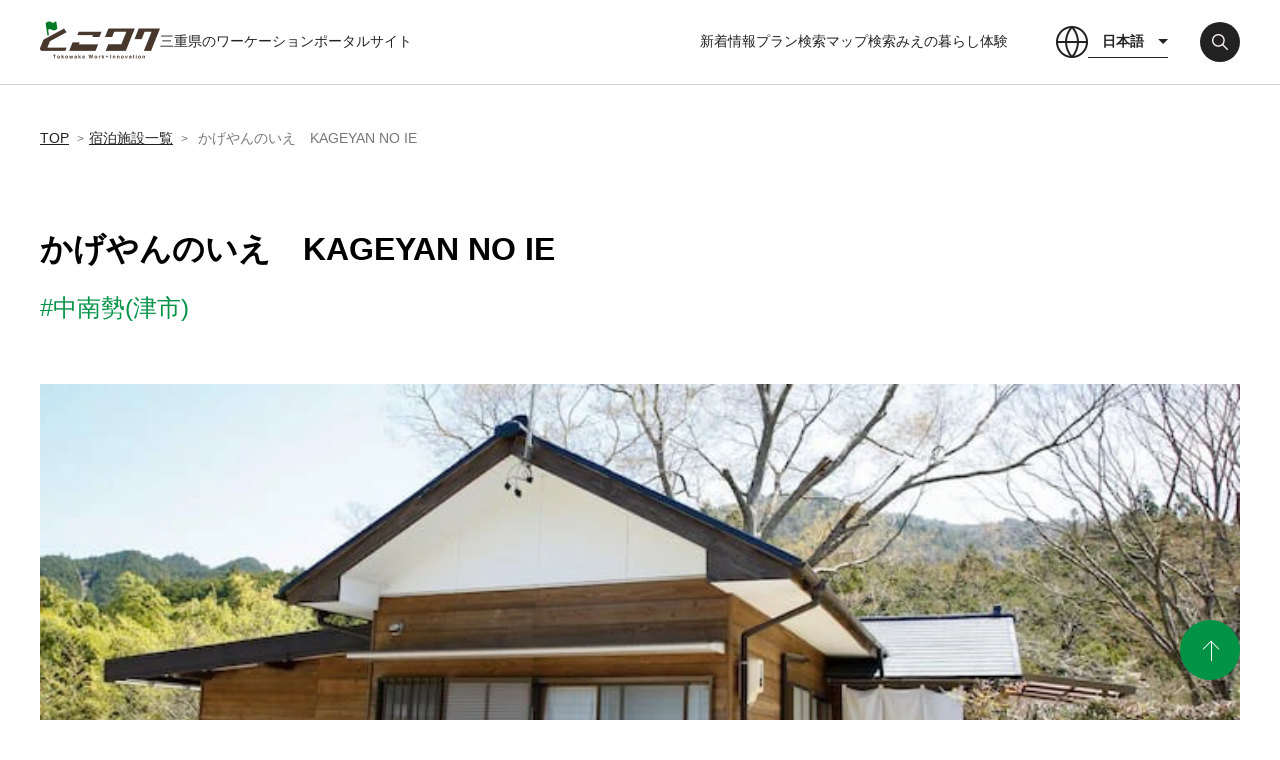

--- FILE ---
content_type: text/html; charset=UTF-8
request_url: https://mie-workation-staging.com/facility/42
body_size: 6856
content:
<!DOCTYPE html>
<html>
  <head>
    <!-- Google Tag Manager -->
    <script>
      (function (w, d, s, l, i) {
        w[l] = w[l] || [];
        w[l].push({'gtm.start': new Date().getTime(), event: 'gtm.js'});
        var f = d.getElementsByTagName(s)[0],
          j = d.createElement(s),
          dl = l != 'dataLayer' ? '&l=' + l : '';
        j.async = true;
        j.src = 'https://www.googletagmanager.com/gtm.js?id=' + i + dl;
        f.parentNode.insertBefore(j, f);
      })(window, document, 'script', 'dataLayer', 'GTM-TDTJ9TR');
    </script>
    <!-- End Google Tag Manager -->
    <meta charset="UTF-8">
    <title>
      かげやんのいえ　KAGEYAN NO IE | 宿泊施設 |【公式】「とこワク」は三重県のワーケーションポータルサイト    </title>
    <meta property="og:title" content="かげやんのいえ　KAGEYAN NO IE | 宿泊施設 |【公式】「とこワク」は三重県のワーケーションポータルサイト">
    <meta name="description" content="「とこワク」は三重県のワーケーションポータルサイトです。とこわか（常若）の地・三重でWork + Innovation！">
    <meta property="og:description" content="「とこワク」は三重県のワーケーションポータルサイトです。とこわか（常若）の地・三重でWork + Innovation！">
    <meta property="og:url" content="https://mie-workation-staging.com/facility/42">
    <meta property="og:site_name" content="【公式】「とこワク」は三重県のワーケーションポータルサイト">
    <meta property="og:locale" content="ja_JP">
    <meta property="og:type" content="website">
    <meta name="twitter:card" content="summary_large_image"/>
    <meta name="twitter:title" content="かげやんのいえ　KAGEYAN NO IE | 宿泊施設 |【公式】「とこワク」は三重県のワーケーションポータルサイト">
          <meta property="og:image" content="https://mie-workation-staging.com/ogp.png">
      <meta property="og:image:alt" content="OG-Image-Alt">
      <meta property="og:image:width" content="1200">
      <meta property="og:image:height" content="630">
        <meta name="format-detection" content="telephone=no">
    <meta name="viewport" content="width=device-width, initial-scale=1.0, maximum-scale=1.0, minimum-scale=1.0">
    <link rel="preconnect" href="https://fonts.googleapis.com">
    <link rel="preconnect" href="https://fonts.gstatic.com" crossorigin>
    <link href="https://fonts.googleapis.com/css2?family=Roboto:ital,wght@0,100;0,300;0,400;0,500;0,700;0,900;1,100;1,300;1,400;1,500;1,700;1,900&display=swap" rel="stylesheet">
          <link rel="stylesheet" href="/build/app.d78b141b.css">
              <script src="/build/runtime.da2f3976.js" defer></script><script src="/build/627.2c774136.js" defer></script><script src="/build/736.8fe771b3.js" defer></script><script src="/build/app.0438f7fd.js" defer></script>
          </head>
  <body>
    <!-- Google Tag Manager (noscript) -->
    <noscript>
      <iframe src="https://www.googletagmanager.com/ns.html?id=GTM-TDTJ9TR" height="0" width="0" style="display:none;visibility:hidden"></iframe>
    </noscript>
    <!-- End Google Tag Manager (noscript) -->
    <header  id="HEADER">
      <div class="headerContainer">
        <div class="headerContainerLink__logo">
          <a href="/" class="img__tokowakaLogo">
            <img src="/build/images/common/logo.9e486e46.png" alt="ロゴ">
          </a>
          <span>三重県のワーケーションポータルサイト</span>
        </div>
        <div class="headerContainer__right">
          <div class="headerContainer__link">
            <a href="/news/">新着情報</a>
            <a href="/search/">プラン検索</a>
            <a href="/map_search/">マップ検索</a>
            <a href="/life">みえの暮らし体験</a>
          </div>
                    <div class="headerContainerLink__language">
            <img src="/build/images/common/earth_icon.2d127cae.png" alt="言語">
            <button class="js-language-button">
              日本語
            </button>
            <div class="headerContainerLinkLanguage__list js-language-list">
                                            <a href="/en/">English</a>
                                            <a href="/cn/">简体中文</a>
                                            <a href="/tw/">繁體中文</a>
                          </div>
          </div>
          <a href="/search/" class="headerContainer__search">
            <img src="/build/images/common/search_icon.35ecfb88.png" alt="">
          </a>
          <button class="js-hamburger-toggle">
            <span class="line line--01"></span>
            <span class="line line--02"></span>
            <span class="line line--03"></span>
          </button>
        </div>
      </div>

      <div class="js-spMenu-toggle spMenu">
        <div class="spMenuLinkContainer">
          <a href="/">TOP</a>
          <a href="/tokowaku">とこワクとは？</a>
          <a href="/news/">新着情報</a>
          <a href="/life">みえの暮らし体験</a>
          <a href="/report/">レポート一覧</a>
          <a href="/simulation01">シミュレーション</a>
        </div>
        <div class="spMenuSearchContainer">
          <h3>あなたに合ったワーケーションを検索</h3>
          <div class="spMenuSearchContainer__link">
            <a href="/map_search/" class="link_map">マップ</a>
            <a href="/modelplan/" class="link_modelplan">モデルプラン</a>
            <a href="/workspace/" class="link_work">ワークスペース</a>
            <a href="/facility/" class="link_facility">宿泊施設</a>
            <a href="/activity/" class="link_activity">アクティビティ</a>
            <a href="/activity/?category=16" class="link_mobility">モビリティ</a>
          </div>
        </div>
        <div class="spMenuTranslationContainer">
          <a href="/">日本語</a>
          <a href="/en/">English</a>
          <a href="/cn/">简体中文</a>
          <a href="/tw/">繁體中文</a>
        </div>
        <div class="spMenuSNSContainer">
          <a href="https://twitter.com/mie_workation" target="_blank" rel="noopener noreferrer" class="sns_tw">
            <img src="/build/images/common/tw_white.ded6b368.png" alt="Twitter">
          </a>
          <a href="https://www.instagram.com/mie_workation/" target="_blank" rel="noopener noreferrer" class="sns_ins">
            <img src="/build/images/common/inst_white.6a8f6de7.png" alt="Instagram">
          </a>
        </div>
      </div>
    </header>
    <main id="modelplan_contents">
  <div class="wrapper">
    <nav class="nav">
      <ol class="nav-BreadcrumbTrail">
        <li><a href="/">TOP</a></li>
        <li><a href="/facility/">宿泊施設一覧</a></li>
        <li>かげやんのいえ　KAGEYAN NO IE</li>
      </ol>
    </nav>
    <div class="heading">
  <h2>かげやんのいえ　KAGEYAN NO IE</h2>
  <p>#中南勢(津市)</p>
</div>
  </div>
  <div class="mainImg wrapper">
  <img
    src="/image/entry/0005.jpg"
    alt="かげやんのいえ　KAGEYAN NO IE"
  >
</div>
  <div class="wrapper modelplan">
  <div class="modelplan-contents01Text">
    <h3>築70年の山小屋のような古民家</h3>
    <p>築70年の山小屋のような古民家。日本家屋の良さをそのままリノベーションしました。奈良に抜ける県道沿いに建つ民宿の裏には、大きな欅の木と森林が広がり、テラスから望む川と小さな滝が、心身をリフレッシュしてくれます。近くには地元の人が利用する商店があり、車で5分程の所にはスーパー、コンビニもあるので、必要な物は買い物出来ます。自然もあり便利さもある田舎の民宿です。</p>
  </div>
</div>
    <div class="wrapper">

    <section class="pickUpContents">
  <div class="section-heading">
    <h4>PICK UP CONTENTS</h4>
    <p>おすすめのコンテンツ</p>
  </div>
  <div class="pickUpContents-inner">
    <div class="pickUpContents-inner__content">
                    <div>
        <img src="/image/entry/heshinoxiezhen-61f8e22cc2ecb.jpg" alt="古き良き和室">
        <h4>古き良き和室</h4>
        <p>おばあちゃん家に帰ってきたような、懐かしい空間でゆっくり休んでください</p>
      </div>
                            <div>
        <img src="/image/entry/img_2851kageyannoieyangshi-61f8e67f32c5b.jpg" alt="テレワークに最適">
        <h4>テレワークに最適</h4>
        <p>リノベーションされた小さい洋室は、窓の外に広がる木々に癒されます</p>
      </div>
                            <div>
        <img src="/image/entry/purankubabekyuxiezhen-61f9d05eb0358.jpg" alt="夕食は庭でBBQ">
        <h4>夕食は庭でBBQ</h4>
        <p>お好きな食材を持ち込んで、庭でバーベキューをしよう！レンタルコンロ(炭付き)があるので、食材だけ持ち込めばOK！</p>
      </div>
                            <div>
        <img src="/image/entry/tingdefenkihuo-61f9d82263199.jpg" alt="庭で焚き火">
        <h4>庭で焚き火</h4>
        <p>風雨のない日は、庭で焚き火が出来ます。</p>
      </div>
                            <div>
        <img src="/image/entry/hanmokku-61f9dbf058829.jpg" alt="川遊びでハンモック">
        <h4>川遊びでハンモック</h4>
        <p>サバイバル的な川遊びが出来ます。</p>
      </div>
                            <div>
        <img src="/image/entry/takoshaokitiyan-61f9dce6ad65a.jpg" alt="たこ焼き体験">
        <h4>たこ焼き体験</h4>
        <p>おまかせバーベキューセットをご注文頂くと、たこ焼き体験が出来ます</p>
      </div>
                            <div>
        <img src="/image/entry/rirakuzeshonxiezhen-61f9de1f3cd6f.jpg" alt="リラクゼーションでリフレッシュ">
        <h4>リラクゼーションでリフレッシュ</h4>
        <p>疲れた身体を、自然の中で心身ともにリフレッシュ！</p>
      </div>
                            <div>
        <img src="/image/entry/tiannbodaoyirixiezhen-61f9e1e8a076d.jpg" alt="小さい田んぼ、畑で農業体験">
        <h4>小さい田んぼ、畑で農業体験</h4>
        <p>無農薬栽培の作物つくり、収穫を体験出来ます</p>
      </div>
                            <div>
        <img src="/image/entry/yenoterasu-61f9e5081e141.jpg" alt="貸切の紅葉">
        <h4>貸切の紅葉</h4>
        <p>テラスにある紅葉が綺麗です！</p>
      </div>
                            <div>
        <img src="/image/entry/sukurin-61f9eb0e11ca7.jpg" alt="スクリーン">
        <h4>スクリーン</h4>
        <p>テラスにスクリーンを設置できます</p>
      </div>
                  </div>
    <p class="pickUpContents-text">
      
    </p>

        <div class="pickUpContents-all">
                  <img src="/image/entry/kanban2-620bab82a2dfd.jpg" alt="かげやんのいえ　KAGEYAN NO IE">
            <div>
                  
                  <img src="/image/entry/tianzhie-620badae04044.jpg" alt="かげやんのいえ　KAGEYAN NO IE">
                  
                  <img src="/image/entry/yufu-620bab6d17c06.jpg" alt="かげやんのいえ　KAGEYAN NO IE">
                  
                  <img src="/image/entry/dadongsenlinserapi-620bac46c1194.jpg" alt="かげやんのいえ　KAGEYAN NO IE">
                  
                  <img src="/image/entry/ebinelan-620bab578b2cb.jpg" alt="かげやんのいえ　KAGEYAN NO IE">
                    <div class="btnBox modalOpen">
          <a class="whitebtn">写真を全て表示</a>
        </div>
            
            
            
            
            
            
            
            
            
            
            
            
            
            
            
            
            
            
            
      
        <!--モーダル内のループ-->
        <div class="modal easyModal">
          <div class="modal-header">
            <div class="modal-header__modalClose"></div>
          </div>
          <div class="modal-img">
                                      <a class="grid-item" >
                <img src="/image/entry/kanban2-620bab82a2dfd.jpg" alt="かげやんのいえ　KAGEYAN NO IE">
              </a>
                                                  <a class="grid-item" >
                <img src="/image/entry/tianzhie-620badae04044.jpg" alt="かげやんのいえ　KAGEYAN NO IE">
              </a>
                                                  <a class="grid-item" >
                <img src="/image/entry/yufu-620bab6d17c06.jpg" alt="かげやんのいえ　KAGEYAN NO IE">
              </a>
                                                  <a class="grid-item" >
                <img src="/image/entry/dadongsenlinserapi-620bac46c1194.jpg" alt="かげやんのいえ　KAGEYAN NO IE">
              </a>
                                                  <a class="grid-item" >
                <img src="/image/entry/ebinelan-620bab578b2cb.jpg" alt="かげやんのいえ　KAGEYAN NO IE">
              </a>
                                                  <a class="grid-item" >
                <img src="/image/entry/hazakake-620babd77b715.jpg" alt="かげやんのいえ　KAGEYAN NO IE">
              </a>
                                                  <a class="grid-item" >
                <img src="/image/entry/shaoyao-620bac954b7eb.jpg" alt="かげやんのいえ　KAGEYAN NO IE">
              </a>
                                                  <a class="grid-item" >
                <img src="/image/entry/huahuangse-620bac58c69f1.jpg" alt="かげやんのいえ　KAGEYAN NO IE">
              </a>
                                                  <a class="grid-item" >
                <img src="/image/entry/yuanmushiitake-620bab1e07925.jpg" alt="かげやんのいえ　KAGEYAN NO IE">
              </a>
                                                  <a class="grid-item" >
                <img src="/image/entry/wasabi-620babba3e433.jpg" alt="かげやんのいえ　KAGEYAN NO IE">
              </a>
                                                  <a class="grid-item" >
                <img src="/image/entry/tougarashi-620bacea058dd.jpg" alt="かげやんのいえ　KAGEYAN NO IE">
              </a>
                                                  <a class="grid-item" >
                <img src="/image/entry/longnoxia-620bac742c0c9.jpg" alt="かげやんのいえ　KAGEYAN NO IE">
              </a>
                                                  <a class="grid-item" >
                <img src="/image/entry/kaeru-620bad85b9cb7.jpg" alt="かげやんのいえ　KAGEYAN NO IE">
              </a>
                                                  <a class="grid-item" >
                <img src="/image/entry/dadongtai2-620bad9bb818b.jpg" alt="かげやんのいえ　KAGEYAN NO IE">
              </a>
                                                  <a class="grid-item" >
                <img src="/image/entry/chuan2-620bad792e63a.jpg" alt="かげやんのいえ　KAGEYAN NO IE">
              </a>
                                                  <a class="grid-item" >
                <img src="/image/entry/guibaihe-620bad62842a6.jpg" alt="かげやんのいえ　KAGEYAN NO IE">
              </a>
                                                  <a class="grid-item" >
                <img src="/image/entry/inago-620bad49d89ab.jpg" alt="かげやんのいえ　KAGEYAN NO IE">
              </a>
                                                  <a class="grid-item" >
                <img src="/image/entry/rurisenchikogane-620bacff507c3.jpg" alt="かげやんのいえ　KAGEYAN NO IE">
              </a>
                                                  <a class="grid-item" >
                <img src="/image/entry/dadongchi-620baeb483a58.jpg" alt="かげやんのいえ　KAGEYAN NO IE">
              </a>
                                                  <a class="grid-item" >
                <img src="/image/entry/terasuxiezhensirenzu-620bae31b33d7.jpg" alt="かげやんのいえ　KAGEYAN NO IE">
              </a>
                                                  <a class="grid-item" >
                <img src="/image/entry/dadongtiannbo-620baef3e3994.jpg" alt="かげやんのいえ　KAGEYAN NO IE">
              </a>
                                                  <a class="grid-item" >
                <img src="/image/entry/shaga-620baf071be59.jpg" alt="かげやんのいえ　KAGEYAN NO IE">
              </a>
                                                  <a class="grid-item" >
                <img src="/image/entry/hana3-620baf4099663.jpg" alt="かげやんのいえ　KAGEYAN NO IE">
              </a>
                                  </div>
        </div>

      </div>
    </div>
      </div>
</section>

    <section class="schedule">
      <div style="border-bottom: none;" class="schedule-inner">
  <h5>施設情報</h5>
  <div class="scheduleFlex">
    <div class="schedule-inner__explanation">
      <div class="imgBox">

        <img src="/image/entry/terasuxiezhen-61f8e1a7dc6d4.jpg" alt="かげやんのいえ　KAGEYAN NO IE">
      </div>
      <div class="place">
        <h6>かげやんのいえ　KAGEYAN NO IE</h6>
                  <p class="place--description">１日１組限定、２名様より６名様まで。管理人室以外貸切。チェックイン15時~19時　チェックアウト11時</p>
                          <p>所在地： <br> 〒515-3421　三重県津市美杉町八知8253</p>
                          <p>電話番号：059-271-8337</p>
                          <p>受付時間：不定休　午前８時~午後８時</p>
                          <p>駐車場：３台　無料</p>
                          <div class="place-link">
                          <a href="https://www.sato.pref.mie.lg.jp/facility_single/?id=45" target="_blank">https://www.sato.pref.mie.lg.…</a>
                                      <div class="btnBox">
                <a
                  class="GoogleMap"
                  href="https://www.google.com/maps/search/?api=1&query=34.5350707,136.2487799"
                  target="_blank"
                >GoogleMap</a>
              </div>
                      </div>
              </div>
    </div>
    <div class="schedule-inner__explanation2">
              <div class="equipment">
          <h6>設備</h6>
          <div class="equiment-icon">
                          <div class="equipment-icon--item">
                <div class="equiment-icon--item__img">
                  <img src="/image/equipment/wifi.png" alt="Wi-Fi">
                </div>
                <p class="equiment-icon--item__name">Wi-Fi</p>
              </div>
                          <div class="equipment-icon--item">
                <div class="equiment-icon--item__img">
                  <img src="/image/equipment/desk.png" alt="デスク・チェア">
                </div>
                <p class="equiment-icon--item__name">デスク・チェア</p>
              </div>
                          <div class="equipment-icon--item">
                <div class="equiment-icon--item__img">
                  <img src="/image/equipment/privateroom.png" alt="個室">
                </div>
                <p class="equiment-icon--item__name">個室</p>
              </div>
                          <div class="equipment-icon--item">
                <div class="equiment-icon--item__img">
                  <img src="/image/equipment/meeting.png" alt="会議スペース">
                </div>
                <p class="equiment-icon--item__name">会議スペース</p>
              </div>
                          <div class="equipment-icon--item">
                <div class="equiment-icon--item__img">
                  <img src="/image/equipment/lcd.png" alt="液晶ディスプレイ">
                </div>
                <p class="equiment-icon--item__name">液晶ディスプレイ</p>
              </div>
                          <div class="equipment-icon--item">
                <div class="equiment-icon--item__img">
                  <img src="/image/equipment/whiteboard.png" alt="ホワイトボード">
                </div>
                <p class="equiment-icon--item__name">ホワイトボード</p>
              </div>
                          <div class="equipment-icon--item">
                <div class="equiment-icon--item__img">
                  <img src="/image/equipment/powerstrip.png" alt="電源タップ">
                </div>
                <p class="equiment-icon--item__name">電源タップ</p>
              </div>
                          <div class="equipment-icon--item">
                <div class="equiment-icon--item__img">
                  <img src="/image/equipment/projector.png" alt="プロジェクター">
                </div>
                <p class="equiment-icon--item__name">プロジェクター</p>
              </div>
                          <div class="equipment-icon--item">
                <div class="equiment-icon--item__img">
                  <img src="/image/equipment/icon_09-62049f37cc2d3.png" alt="プリンター">
                </div>
                <p class="equiment-icon--item__name">プリンター</p>
              </div>
                      </div>
        </div>
                    <div class="meansOfTravel">
          <h6>アクセス・現地での移動手段</h6>
          <p>
            JR名松線八知駅から徒歩20分程（送迎可）久居ICから30km〔車で45分程〕
          </p>
        </div>
          </div>
  </div>
</div>
    </section>
    <section style="margin-top: -100px;" class="report">
                  <div class="report-Other">
        <h5>その他のおすすめ</h5>
        <div class="report-Other__inner">
                    <a
  href="/facility/29"
  class="planBox"
>
  <div class="planBox-imgSize">
    <img
      src="/image/entry/8284-1024x683.jpg"
      alt="亀成園（かめなりえん）"
    >
  </div>
  <h6>亀成園（かめなりえん）</h6>
  <p>「百姓の知恵を百年先の未来へ」を理念に里山暮らしに挑戦している自然養鶏農園の亀成…</p>
  <p>中南勢(松阪市)</p>
</a>
                    <a
  href="/facility/28"
  class="planBox"
>
  <div class="planBox-imgSize">
    <img
      src="/image/entry/24851-1024x517.jpg"
      alt="リバーサイド茶倉"
    >
  </div>
  <h6>リバーサイド茶倉</h6>
  <p>「リバーサイド茶倉」では、ペンション、コテージ、バンガロー、テントサイトがあり自…</p>
  <p>中南勢(松阪市)</p>
</a>
                    <a
  href="/facility/20"
  class="planBox"
>
  <div class="planBox-imgSize">
    <img
      src="/image/entry/0132-1024x517.jpg"
      alt="奥伊勢フォレストピア"
    >
  </div>
  <h6>奥伊勢フォレストピア</h6>
  <p>奥伊勢フォレストピアは「ナチュラル・ディスタンス（自然な距離感）」を保ちながらも…</p>
  <p>中南勢(大台町)</p>
</a>
                    <span class="planBox"></span>
        </div>
        <div class="buttonContainer">
  <a href="/facility/" class="buttonContainer__back">
    <span></span>
    戻る
  </a>
</div>
      </div>
          </section>
  </div>
</main>
    <footer>
      <div class="footerBanner">
        <div class="footerBannerContainer">
          <a href="https://www.kanko-komono.com/workation/" target="_blank" rel="noopener noreferrer">
            <img src="/build/images/common/banner_komano.a72965e1.jpg" alt="菰野町観光協会">
          </a>
          <a href="https://www.kankomie.or.jp/" target="_blank" rel="noopener noreferrer">
            <img src="/build/images/common/banner_sightseeing.cdcb11f5.jpg" alt="観光三重">
          </a>
          <a href="https://www.taiken.pref.mie.lg.jp/" target="_blank" rel="noopener noreferrer">
            <img src="/build/images/common/banner_experience.072383e2.jpg" alt="豊かな自然と美味しいグルメの宝庫三重県で、思い出に残るワクワク体験を！">
          </a>
          <a href="https://www.ijyu.pref.mie.lg.jp/" target="_blank" rel="noopener noreferrer">
            <img src="/build/images/common/banner_life.972883c4.jpg" alt="移住ポータルサイト">
          </a>
          <a href="https://mie-terrace.jp/" target="_blank" rel="noopener noreferrer">
            <img src="/build/images/common/banner_mieterrace.944ec2ab.jpg" alt="三重テラス">
          </a>
                    <a href="https://www.sato.pref.mie.lg.jp/" target="_blank" rel="noopener noreferrer">
            <img src="/build/images/common/banner_journey.ece73082.jpg" alt="三重の里いなか旅のススメ">
          </a>
        </div>
      </div>
      <div class="footerInfo" id="SCROLL_TARGET">
        <button class="screenTop js-scroll-top"></button>
        <div class="footerInfoTopContainer">
          <div class="footerInfoTopContainer__company">
            <div class="img__tokowakaLogoWhite">
              <img src="/build/images/common/logo_white.0c760e2f.png" alt="ロゴ">
              <span>三重県のワーケーションポータルサイト</span>
            </div>
            <p>三重県雇用経済部県産品振興課<br>TEL 059-224-2386 / FAX 059-224-3024</p>
            <a href="/inquiry">お問い合せ</a>
          </div>
          <div class="footerInfoTopContainer__link">
            <a href="/">TOP</a>
            <a href="/report/">レポート一覧</a>
            <a href="/facility/">宿泊施設</a>
            <a href="/news/">新着情報</a>
            <a href="/simulation01">シミュレーション</a>
            <a href="/activity/">アクティビティ</a>
            <a href="/tokowaku">とこワクとは？</a>
            <a href="/modelplan/">モデルプラン</a>
            <a href="/activity/?category=16">モビリティ</a>
            <a href="/life">みえの暮らし体験</a>
            <a href="/workspace/">ワークスペース</a>
            <a href="/map_search/">マップ</a>
          </div>
        </div>
        <div class="footer__line"></div>
        <div class="footerInfoBottomContainer">
          <div class="footerInfoBottomContainer__link">
            <div
              class="footerInfoBottomContainerLink__item">
                            <div>
                <a href="https://twitter.com/mie_workation" target="_blank" rel="noopener noreferrer" class="img__sns img__sns--tw">
                  <img src="/build/images/common/tw_white.ded6b368.png" alt="Twitter">
                </a>
                <a href="https://www.instagram.com/mie_workation/" target="_blank" rel="noopener noreferrer" class="img__sns">
                  <img src="/build/images/common/inst_white.6a8f6de7.png" alt="Instagram">
                </a>
              </div>
              <div>
                <a href="/privacy">
                  プライバシーポリシー</a>
                <a href="/contact/">掲載希望の方はこちら</a>
              </div>
            </div>
            <span>Copyright 2021 Mie Prefecture, All Rights Reserved.</span>
          </div>
        </div>
      </div>
    </footer>
  </body>
</html>


--- FILE ---
content_type: text/plain
request_url: https://www.google-analytics.com/j/collect?v=1&_v=j102&a=403583983&t=pageview&_s=1&dl=https%3A%2F%2Fmie-workation-staging.com%2Ffacility%2F42&ul=en-us%40posix&dt=%E3%81%8B%E3%81%92%E3%82%84%E3%82%93%E3%81%AE%E3%81%84%E3%81%88%E3%80%80KAGEYAN%20NO%20IE%20%7C%20%E5%AE%BF%E6%B3%8A%E6%96%BD%E8%A8%AD%20%7C%E3%80%90%E5%85%AC%E5%BC%8F%E3%80%91%E3%80%8C%E3%81%A8%E3%81%93%E3%83%AF%E3%82%AF%E3%80%8D%E3%81%AF%E4%B8%89%E9%87%8D%E7%9C%8C%E3%81%AE%E3%83%AF%E3%83%BC%E3%82%B1%E3%83%BC%E3%82%B7%E3%83%A7%E3%83%B3%E3%83%9D%E3%83%BC%E3%82%BF%E3%83%AB%E3%82%B5%E3%82%A4%E3%83%88&sr=1280x720&vp=1280x720&_u=YEDAAEABAAAAACAAI~&jid=338110866&gjid=785428696&cid=1375944599.1769445202&tid=UA-237080516-1&_gid=1031878332.1769445202&_r=1&_slc=1&gtm=45He61m0n81TDTJ9TRv860255135za200zd860255135&gcd=13l3l3l3l1l1&dma=0&tag_exp=103116026~103200004~104527907~104528500~104573694~104684208~104684211~105391253~115495938~115616985~115938466~115938469~116682876~117041587~117099529~117223560~117223565&z=429795949
body_size: -841
content:
2,cG-C1C9N03BGH

--- FILE ---
content_type: text/plain
request_url: https://www.google-analytics.com/j/collect?v=1&_v=j102&a=403583983&t=pageview&_s=1&dl=https%3A%2F%2Fmie-workation-staging.com%2Ffacility%2F42&ul=en-us%40posix&dt=%E3%81%8B%E3%81%92%E3%82%84%E3%82%93%E3%81%AE%E3%81%84%E3%81%88%E3%80%80KAGEYAN%20NO%20IE%20%7C%20%E5%AE%BF%E6%B3%8A%E6%96%BD%E8%A8%AD%20%7C%E3%80%90%E5%85%AC%E5%BC%8F%E3%80%91%E3%80%8C%E3%81%A8%E3%81%93%E3%83%AF%E3%82%AF%E3%80%8D%E3%81%AF%E4%B8%89%E9%87%8D%E7%9C%8C%E3%81%AE%E3%83%AF%E3%83%BC%E3%82%B1%E3%83%BC%E3%82%B7%E3%83%A7%E3%83%B3%E3%83%9D%E3%83%BC%E3%82%BF%E3%83%AB%E3%82%B5%E3%82%A4%E3%83%88&sr=1280x720&vp=1280x720&_u=YEBAAEABAAAAACAAI~&jid=1126784221&gjid=750327279&cid=1375944599.1769445202&tid=UA-191804696-1&_gid=1031878332.1769445202&_r=1&_slc=1&gtm=45He61m0n81TDTJ9TRv860255135za200zd860255135&gcd=13l3l3l3l1l1&dma=0&tag_exp=103116026~103200004~104527907~104528500~104573694~104684208~104684211~105391253~115495938~115616985~115938466~115938469~116682876~117041587~117099529~117223560~117223565&z=705810290
body_size: -453
content:
2,cG-SVQVXCZWBQ